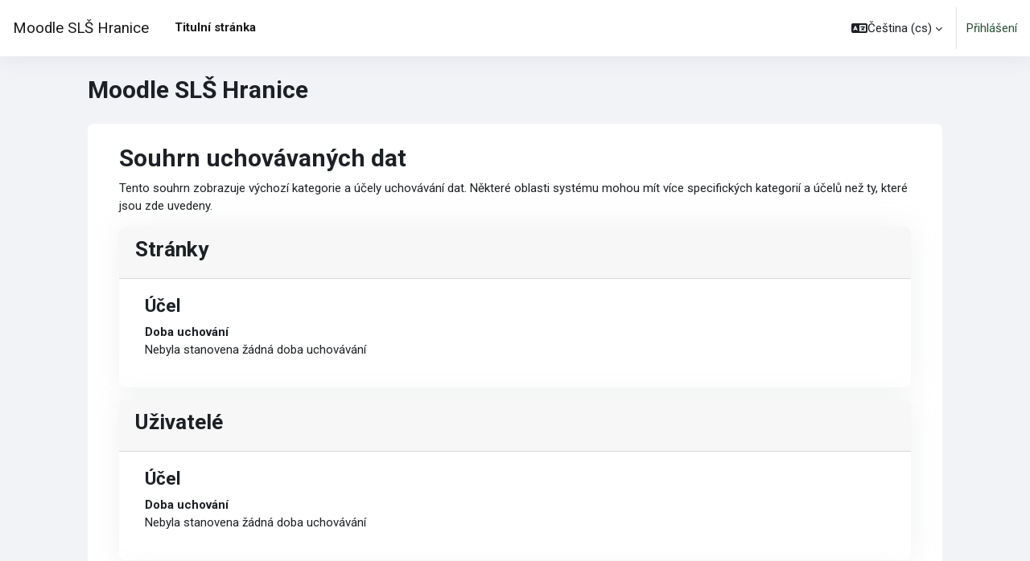

--- FILE ---
content_type: text/html; charset=utf-8
request_url: https://moodle.slshranice.cz/admin/tool/dataprivacy/summary.php
body_size: 8132
content:
<!DOCTYPE html>

<html  dir="ltr" lang="cs" xml:lang="cs">
<head>
    <title>Protokol souhrnu konfigurace | Moodle SLŠ Hranice</title>
    <link rel="shortcut icon" href="https://moodle.slshranice.cz/theme/image.php/moove/theme/1698296641/favicon" />
    <meta http-equiv="Content-Type" content="text/html; charset=utf-8" />
<meta name="keywords" content="moodle, Protokol souhrnu konfigurace | Moodle SLŠ Hranice" />
<link rel="stylesheet" type="text/css" href="https://moodle.slshranice.cz/theme/yui_combo.php?rollup/3.18.1/yui-moodlesimple-min.css" /><script id="firstthemesheet" type="text/css">/** Required in order to fix style inclusion problems in IE with YUI **/</script><link rel="stylesheet" type="text/css" href="https://moodle.slshranice.cz/theme/styles.php/moove/1698296641_1698289654/all" />
<script>
//<![CDATA[
var M = {}; M.yui = {};
M.pageloadstarttime = new Date();
M.cfg = {"wwwroot":"https:\/\/moodle.slshranice.cz","homeurl":{},"sesskey":"B8S8NKTCT1","sessiontimeout":"14400","sessiontimeoutwarning":1200,"themerev":"1698296641","slasharguments":1,"theme":"moove","iconsystemmodule":"core\/icon_system_fontawesome","jsrev":"1698289555","admin":"admin","svgicons":true,"usertimezone":"Evropa\/Berl\u00edn","courseId":1,"courseContextId":2,"contextid":1,"contextInstanceId":0,"langrev":1768705862,"templaterev":"1698289555"};var yui1ConfigFn = function(me) {if(/-skin|reset|fonts|grids|base/.test(me.name)){me.type='css';me.path=me.path.replace(/\.js/,'.css');me.path=me.path.replace(/\/yui2-skin/,'/assets/skins/sam/yui2-skin')}};
var yui2ConfigFn = function(me) {var parts=me.name.replace(/^moodle-/,'').split('-'),component=parts.shift(),module=parts[0],min='-min';if(/-(skin|core)$/.test(me.name)){parts.pop();me.type='css';min=''}
if(module){var filename=parts.join('-');me.path=component+'/'+module+'/'+filename+min+'.'+me.type}else{me.path=component+'/'+component+'.'+me.type}};
YUI_config = {"debug":false,"base":"https:\/\/moodle.slshranice.cz\/lib\/yuilib\/3.18.1\/","comboBase":"https:\/\/moodle.slshranice.cz\/theme\/yui_combo.php?","combine":true,"filter":null,"insertBefore":"firstthemesheet","groups":{"yui2":{"base":"https:\/\/moodle.slshranice.cz\/lib\/yuilib\/2in3\/2.9.0\/build\/","comboBase":"https:\/\/moodle.slshranice.cz\/theme\/yui_combo.php?","combine":true,"ext":false,"root":"2in3\/2.9.0\/build\/","patterns":{"yui2-":{"group":"yui2","configFn":yui1ConfigFn}}},"moodle":{"name":"moodle","base":"https:\/\/moodle.slshranice.cz\/theme\/yui_combo.php?m\/1698289555\/","combine":true,"comboBase":"https:\/\/moodle.slshranice.cz\/theme\/yui_combo.php?","ext":false,"root":"m\/1698289555\/","patterns":{"moodle-":{"group":"moodle","configFn":yui2ConfigFn}},"filter":null,"modules":{"moodle-core-maintenancemodetimer":{"requires":["base","node"]},"moodle-core-notification":{"requires":["moodle-core-notification-dialogue","moodle-core-notification-alert","moodle-core-notification-confirm","moodle-core-notification-exception","moodle-core-notification-ajaxexception"]},"moodle-core-notification-dialogue":{"requires":["base","node","panel","escape","event-key","dd-plugin","moodle-core-widget-focusafterclose","moodle-core-lockscroll"]},"moodle-core-notification-alert":{"requires":["moodle-core-notification-dialogue"]},"moodle-core-notification-confirm":{"requires":["moodle-core-notification-dialogue"]},"moodle-core-notification-exception":{"requires":["moodle-core-notification-dialogue"]},"moodle-core-notification-ajaxexception":{"requires":["moodle-core-notification-dialogue"]},"moodle-core-chooserdialogue":{"requires":["base","panel","moodle-core-notification"]},"moodle-core-blocks":{"requires":["base","node","io","dom","dd","dd-scroll","moodle-core-dragdrop","moodle-core-notification"]},"moodle-core-event":{"requires":["event-custom"]},"moodle-core-actionmenu":{"requires":["base","event","node-event-simulate"]},"moodle-core-handlebars":{"condition":{"trigger":"handlebars","when":"after"}},"moodle-core-lockscroll":{"requires":["plugin","base-build"]},"moodle-core-formchangechecker":{"requires":["base","event-focus","moodle-core-event"]},"moodle-core-dragdrop":{"requires":["base","node","io","dom","dd","event-key","event-focus","moodle-core-notification"]},"moodle-core_availability-form":{"requires":["base","node","event","event-delegate","panel","moodle-core-notification-dialogue","json"]},"moodle-backup-backupselectall":{"requires":["node","event","node-event-simulate","anim"]},"moodle-course-categoryexpander":{"requires":["node","event-key"]},"moodle-course-management":{"requires":["base","node","io-base","moodle-core-notification-exception","json-parse","dd-constrain","dd-proxy","dd-drop","dd-delegate","node-event-delegate"]},"moodle-course-util":{"requires":["node"],"use":["moodle-course-util-base"],"submodules":{"moodle-course-util-base":{},"moodle-course-util-section":{"requires":["node","moodle-course-util-base"]},"moodle-course-util-cm":{"requires":["node","moodle-course-util-base"]}}},"moodle-course-dragdrop":{"requires":["base","node","io","dom","dd","dd-scroll","moodle-core-dragdrop","moodle-core-notification","moodle-course-coursebase","moodle-course-util"]},"moodle-form-dateselector":{"requires":["base","node","overlay","calendar"]},"moodle-form-shortforms":{"requires":["node","base","selector-css3","moodle-core-event"]},"moodle-question-chooser":{"requires":["moodle-core-chooserdialogue"]},"moodle-question-searchform":{"requires":["base","node"]},"moodle-question-preview":{"requires":["base","dom","event-delegate","event-key","core_question_engine"]},"moodle-availability_completion-form":{"requires":["base","node","event","moodle-core_availability-form"]},"moodle-availability_date-form":{"requires":["base","node","event","io","moodle-core_availability-form"]},"moodle-availability_grade-form":{"requires":["base","node","event","moodle-core_availability-form"]},"moodle-availability_group-form":{"requires":["base","node","event","moodle-core_availability-form"]},"moodle-availability_grouping-form":{"requires":["base","node","event","moodle-core_availability-form"]},"moodle-availability_profile-form":{"requires":["base","node","event","moodle-core_availability-form"]},"moodle-mod_assign-history":{"requires":["node","transition"]},"moodle-mod_checklist-linkselect":{"requires":["node","event-valuechange"]},"moodle-mod_offlinequiz-questionchooser":{"requires":["moodle-core-chooserdialogue","moodle-mod_offlinequiz-util","querystring-parse"]},"moodle-mod_offlinequiz-offlinequizquestionbank":{"requires":["base","event","node","io","io-form","yui-later","moodle-question-qbankmanager","moodle-qbank_editquestion-chooser","moodle-question-searchform","moodle-core-notification"]},"moodle-mod_offlinequiz-util":{"requires":["node"],"use":["moodle-mod_offlinequiz-util-base"],"submodules":{"moodle-mod_offlinequiz-util-base":{},"moodle-mod_offlinequiz-util-slot":{"requires":["node","moodle-mod_offlinequiz-util-base"]},"moodle-mod_offlinequiz-util-page":{"requires":["node","moodle-mod_offlinequiz-util-base"]}}},"moodle-mod_offlinequiz-autosave":{"requires":["base","node","event","event-valuechange","node-event-delegate","io-form"]},"moodle-mod_offlinequiz-randomquestion":{"requires":["base","event","node","io","moodle-core-notification-dialogue"]},"moodle-mod_offlinequiz-modform":{"requires":["base","node","event"]},"moodle-mod_offlinequiz-offlinequizbase":{"requires":["base","node"]},"moodle-mod_offlinequiz-toolboxes":{"requires":["base","node","event","event-key","io","moodle-mod_offlinequiz-offlinequizbase","moodle-mod_offlinequiz-util-slot","moodle-core-notification-ajaxexception"]},"moodle-mod_offlinequiz-repaginate":{"requires":["base","event","node","io","moodle-core-notification-dialogue"]},"moodle-mod_offlinequiz-dragdrop":{"requires":["base","node","io","dom","dd","dd-scroll","moodle-core-dragdrop","moodle-core-notification","moodle-mod_offlinequiz-offlinequizbase","moodle-mod_offlinequiz-util-base","moodle-mod_offlinequiz-util-page","moodle-mod_offlinequiz-util-slot","moodle-course-util"]},"moodle-mod_quiz-questionchooser":{"requires":["moodle-core-chooserdialogue","moodle-mod_quiz-util","querystring-parse"]},"moodle-mod_quiz-quizbase":{"requires":["base","node"]},"moodle-mod_quiz-util":{"requires":["node","moodle-core-actionmenu"],"use":["moodle-mod_quiz-util-base"],"submodules":{"moodle-mod_quiz-util-base":{},"moodle-mod_quiz-util-slot":{"requires":["node","moodle-mod_quiz-util-base"]},"moodle-mod_quiz-util-page":{"requires":["node","moodle-mod_quiz-util-base"]}}},"moodle-mod_quiz-autosave":{"requires":["base","node","event","event-valuechange","node-event-delegate","io-form"]},"moodle-mod_quiz-modform":{"requires":["base","node","event"]},"moodle-mod_quiz-toolboxes":{"requires":["base","node","event","event-key","io","moodle-mod_quiz-quizbase","moodle-mod_quiz-util-slot","moodle-core-notification-ajaxexception"]},"moodle-mod_quiz-dragdrop":{"requires":["base","node","io","dom","dd","dd-scroll","moodle-core-dragdrop","moodle-core-notification","moodle-mod_quiz-quizbase","moodle-mod_quiz-util-base","moodle-mod_quiz-util-page","moodle-mod_quiz-util-slot","moodle-course-util"]},"moodle-message_airnotifier-toolboxes":{"requires":["base","node","io"]},"moodle-filter_glossary-autolinker":{"requires":["base","node","io-base","json-parse","event-delegate","overlay","moodle-core-event","moodle-core-notification-alert","moodle-core-notification-exception","moodle-core-notification-ajaxexception"]},"moodle-editor_atto-rangy":{"requires":[]},"moodle-editor_atto-editor":{"requires":["node","transition","io","overlay","escape","event","event-simulate","event-custom","node-event-html5","node-event-simulate","yui-throttle","moodle-core-notification-dialogue","moodle-editor_atto-rangy","handlebars","timers","querystring-stringify"]},"moodle-editor_atto-plugin":{"requires":["node","base","escape","event","event-outside","handlebars","event-custom","timers","moodle-editor_atto-menu"]},"moodle-editor_atto-menu":{"requires":["moodle-core-notification-dialogue","node","event","event-custom"]},"moodle-report_eventlist-eventfilter":{"requires":["base","event","node","node-event-delegate","datatable","autocomplete","autocomplete-filters"]},"moodle-report_loglive-fetchlogs":{"requires":["base","event","node","io","node-event-delegate"]},"moodle-gradereport_history-userselector":{"requires":["escape","event-delegate","event-key","handlebars","io-base","json-parse","moodle-core-notification-dialogue"]},"moodle-qbank_editquestion-chooser":{"requires":["moodle-core-chooserdialogue"]},"moodle-tool_lp-dragdrop-reorder":{"requires":["moodle-core-dragdrop"]},"moodle-assignfeedback_editpdf-editor":{"requires":["base","event","node","io","graphics","json","event-move","event-resize","transition","querystring-stringify-simple","moodle-core-notification-dialog","moodle-core-notification-alert","moodle-core-notification-warning","moodle-core-notification-exception","moodle-core-notification-ajaxexception"]},"moodle-atto_accessibilitychecker-button":{"requires":["color-base","moodle-editor_atto-plugin"]},"moodle-atto_accessibilityhelper-button":{"requires":["moodle-editor_atto-plugin"]},"moodle-atto_align-button":{"requires":["moodle-editor_atto-plugin"]},"moodle-atto_bold-button":{"requires":["moodle-editor_atto-plugin"]},"moodle-atto_charmap-button":{"requires":["moodle-editor_atto-plugin"]},"moodle-atto_clear-button":{"requires":["moodle-editor_atto-plugin"]},"moodle-atto_collapse-button":{"requires":["moodle-editor_atto-plugin"]},"moodle-atto_emojipicker-button":{"requires":["moodle-editor_atto-plugin"]},"moodle-atto_emoticon-button":{"requires":["moodle-editor_atto-plugin"]},"moodle-atto_equation-button":{"requires":["moodle-editor_atto-plugin","moodle-core-event","io","event-valuechange","tabview","array-extras"]},"moodle-atto_h5p-button":{"requires":["moodle-editor_atto-plugin"]},"moodle-atto_html-codemirror":{"requires":["moodle-atto_html-codemirror-skin"]},"moodle-atto_html-button":{"requires":["promise","moodle-editor_atto-plugin","moodle-atto_html-beautify","moodle-atto_html-codemirror","event-valuechange"]},"moodle-atto_html-beautify":{},"moodle-atto_image-button":{"requires":["moodle-editor_atto-plugin"]},"moodle-atto_indent-button":{"requires":["moodle-editor_atto-plugin"]},"moodle-atto_italic-button":{"requires":["moodle-editor_atto-plugin"]},"moodle-atto_link-button":{"requires":["moodle-editor_atto-plugin"]},"moodle-atto_managefiles-usedfiles":{"requires":["node","escape"]},"moodle-atto_managefiles-button":{"requires":["moodle-editor_atto-plugin"]},"moodle-atto_media-button":{"requires":["moodle-editor_atto-plugin","moodle-form-shortforms"]},"moodle-atto_noautolink-button":{"requires":["moodle-editor_atto-plugin"]},"moodle-atto_orderedlist-button":{"requires":["moodle-editor_atto-plugin"]},"moodle-atto_recordrtc-recording":{"requires":["moodle-atto_recordrtc-button"]},"moodle-atto_recordrtc-button":{"requires":["moodle-editor_atto-plugin","moodle-atto_recordrtc-recording"]},"moodle-atto_rtl-button":{"requires":["moodle-editor_atto-plugin"]},"moodle-atto_strike-button":{"requires":["moodle-editor_atto-plugin"]},"moodle-atto_subscript-button":{"requires":["moodle-editor_atto-plugin"]},"moodle-atto_superscript-button":{"requires":["moodle-editor_atto-plugin"]},"moodle-atto_table-button":{"requires":["moodle-editor_atto-plugin","moodle-editor_atto-menu","event","event-valuechange"]},"moodle-atto_title-button":{"requires":["moodle-editor_atto-plugin"]},"moodle-atto_underline-button":{"requires":["moodle-editor_atto-plugin"]},"moodle-atto_undo-button":{"requires":["moodle-editor_atto-plugin"]},"moodle-atto_unorderedlist-button":{"requires":["moodle-editor_atto-plugin"]}}},"gallery":{"name":"gallery","base":"https:\/\/moodle.slshranice.cz\/lib\/yuilib\/gallery\/","combine":true,"comboBase":"https:\/\/moodle.slshranice.cz\/theme\/yui_combo.php?","ext":false,"root":"gallery\/1698289555\/","patterns":{"gallery-":{"group":"gallery"}}}},"modules":{"core_filepicker":{"name":"core_filepicker","fullpath":"https:\/\/moodle.slshranice.cz\/lib\/javascript.php\/1698289555\/repository\/filepicker.js","requires":["base","node","node-event-simulate","json","async-queue","io-base","io-upload-iframe","io-form","yui2-treeview","panel","cookie","datatable","datatable-sort","resize-plugin","dd-plugin","escape","moodle-core_filepicker","moodle-core-notification-dialogue"]},"core_comment":{"name":"core_comment","fullpath":"https:\/\/moodle.slshranice.cz\/lib\/javascript.php\/1698289555\/comment\/comment.js","requires":["base","io-base","node","json","yui2-animation","overlay","escape"]}},"logInclude":[],"logExclude":[],"logLevel":null};
M.yui.loader = {modules: {}};

//]]>
</script>
<link rel="preconnect" href="https://fonts.googleapis.com">
                       <link rel="preconnect" href="https://fonts.gstatic.com" crossorigin>
                       <link href="https://fonts.googleapis.com/css2?family=Roboto:ital,wght@0,300;0,400;0,500;0,700;1,400&display=swap" rel="stylesheet">
    <meta name="viewport" content="width=device-width, initial-scale=1.0">
</head>

<body  id="page-admin-tool-dataprivacy-summary" class="format-site admin path-admin path-admin-tool path-admin-tool-dataprivacy chrome dir-ltr lang-cs yui-skin-sam yui3-skin-sam moodle-slshranice-cz pagelayout-base course-1 context-1 notloggedin theme uses-drawers">
<div id="accessibilitybar" class="fixed-top">
    <div class="container-fluid">
        <div class="bars">
            <div class="fontsize">
                <span>Font size</span>
                <ul>
                    <li><a class="btn btn-default" data-action="decrease" title="Decrease font size" id="fontsize_dec">A-</a></li>
                    <li><a class="btn btn-default" data-action="reset" title="Reset font size" id="fontsize_reset">A</a></li>
                    <li><a class="btn btn-default" data-action="increase" title="Increase font size" id="fontsize_inc">A+</a></li>
                </ul>
            </div>
            <div class="sitecolor">
                <span>Site color</span>
                <ul>
                    <li><a class="btn btn-default" data-action="reset" title="Reset site color" id="sitecolor_color1">R</a></li>
                    <li><a class="btn btn-default" data-action="sitecolor-color-2" title="Low contrast 1" id="sitecolor_color2">A</a></li>
                    <li><a class="btn btn-default" data-action="sitecolor-color-3" title="Low contrast 2" id="sitecolor_color3">A</a></li>
                    <li><a class="btn btn-default" data-action="sitecolor-color-4" title="High contrast" id="sitecolor_color4">A</a></li>
                </ul>
            </div>
        </div>
    </div>
</div>


<div class="toast-wrapper mx-auto py-0 fixed-top" role="status" aria-live="polite"></div>
<div id="page-wrapper" class="d-print-block">

    <div>
    <a class="sr-only sr-only-focusable" href="#maincontent">Přejít k hlavnímu obsahu</a>
</div><script src="https://moodle.slshranice.cz/lib/javascript.php/1698289555/lib/polyfills/polyfill.js"></script>
<script src="https://moodle.slshranice.cz/theme/yui_combo.php?rollup/3.18.1/yui-moodlesimple-min.js"></script><script src="https://moodle.slshranice.cz/lib/javascript.php/1698289555/lib/javascript-static.js"></script>
<script>
//<![CDATA[
document.body.className += ' jsenabled';
//]]>
</script>



    <nav class="navbar fixed-top navbar-light bg-white navbar-expand shadow" aria-label="Navigace stránek">
    
        <button class="navbar-toggler aabtn d-block d-md-none px-1 my-1 border-0" data-toggler="drawers" data-action="toggle" data-target="theme_moove-drawers-primary">
            <span class="navbar-toggler-icon"></span>
            <span class="sr-only">Boční panel</span>
        </button>
    
        <a href="https://moodle.slshranice.cz/" class="navbar-brand d-none d-md-flex align-items-center m-0 mr-4 p-0 aabtn">
                Moodle SLŠ Hranice
        </a>
    
            <div class="primary-navigation">
                <nav class="moremenu navigation">
                    <ul id="moremenu-69768893bb103-navbar-nav" role="menubar" class="nav more-nav navbar-nav">
                                <li data-key="home" class="nav-item" role="none" data-forceintomoremenu="false">
                                            <a role="menuitem" class="nav-link active "
                                                href="https://moodle.slshranice.cz/"
                                                
                                                aria-current="true"
                                                
                                            >
                                                Titulní stránka
                                            </a>
                                </li>
                        <li role="none" class="nav-item dropdown dropdownmoremenu d-none" data-region="morebutton">
                            <a class="dropdown-toggle nav-link " href="#" id="moremenu-dropdown-69768893bb103" role="menuitem" data-toggle="dropdown" aria-haspopup="true" aria-expanded="false" tabindex="-1">
                                Další
                            </a>
                            <ul class="dropdown-menu dropdown-menu-left" data-region="moredropdown" aria-labelledby="moremenu-dropdown-69768893bb103" role="menu">
                            </ul>
                        </li>
                    </ul>
                </nav>
            </div>
    
        <ul class="navbar-nav d-none d-md-flex my-1 px-1">
            <!-- page_heading_menu -->
            
        </ul>
    
        <div id="usernavigation" class="navbar-nav ml-auto">
            <div class="navbarcallbacks">
                
            </div>
                <div class="langmenu">
                    <div class="dropdown show">
                        <a href="#" role="button" id="lang-menu-toggle" data-toggle="dropdown" aria-label="Jazyk" aria-haspopup="true" aria-controls="lang-action-menu" class="btn dropdown-toggle">
                            <i class="icon fa fa-language fa-fw mr-1" aria-hidden="true"></i>
                            <span class="langbutton">
                                Čeština ‎(cs)‎
                            </span>
                            <b class="caret"></b>
                        </a>
                        <div role="menu" aria-labelledby="lang-menu-toggle" id="lang-action-menu" class="dropdown-menu dropdown-menu-right">
                                    <a href="#" class="dropdown-item pl-5" role="menuitem" aria-current="true">
                                        Čeština ‎(cs)‎
                                    </a>
                                    <a href="https://moodle.slshranice.cz/admin/tool/dataprivacy/summary.php?lang=en" class="dropdown-item pl-5" role="menuitem" >
                                        English ‎(en)‎
                                    </a>
                        </div>
                    </div>
                </div>
                <div class="divider border-left h-75 align-self-center mx-1"></div>
            
            <div class="d-flex align-items-stretch usermenu-container" data-region="usermenu">
                    <div class="usermenu">
                            <span class="login pl-2">
                                    <a href="https://moodle.slshranice.cz/login/index.php">Přihlášení</a>
                            </span>
                    </div>
            </div>
            
        </div>
    </nav>
    
    

<div  class="drawer drawer-left drawer-primary d-print-none not-initialized" data-region="fixed-drawer" id="theme_moove-drawers-primary" data-preference="" data-state="show-drawer-primary" data-forceopen="0" data-close-on-resize="1">
    <div class="drawerheader">
        <button
            class="btn drawertoggle icon-no-margin hidden"
            data-toggler="drawers"
            data-action="closedrawer"
            data-target="theme_moove-drawers-primary"
            data-toggle="tooltip"
            data-placement="right"
            title="Zavřít lištu"
        >
            <i class="icon fa fa-times fa-fw " aria-hidden="true"  ></i>
        </button>
        <div class="drawerheadercontent hidden">
            
        </div>
    </div>
    <div class="drawercontent drag-container" data-usertour="scroller">
                <div class="list-group">
                <a href="https://moodle.slshranice.cz/" class="list-group-item list-group-item-action active " aria-current="true">
                    Titulní stránka
                </a>
        </div>

    </div>
</div>

    <div id="page" data-region="mainpage" data-usertour="scroller" class="drawers   drag-container">

        <header id="page-header" class="moove-container-fluid">
    <div class="d-flex flex-wrap">
        <div class="ml-auto d-flex">
            
        </div>
        <div id="course-header">
            
        </div>
    </div>
    <div class="d-sm-flex align-items-center">
                <div class="mr-auto">
                    <div class="page-context-header"><div class="page-header-headings"><h1 class="h2">Moodle SLŠ Hranice</h1></div></div>
                </div>
        <div class="header-actions-container ml-auto" data-region="header-actions-container">
        </div>

            <div class="d-none d-md-block" id="page-navbar">
                <nav aria-label="Navigační panel">
    <ol class="breadcrumb"></ol>
</nav>
            </div>
    </div>
</header>

        <div id="topofscroll" class="main-inner">
            <div class="drawer-toggles d-flex">
            </div>

            <div id="page-content" class="d-print-block">
                <div id="region-main-box">
                    <section id="region-main" aria-label="Obsah">

                        <span class="notifications" id="user-notifications"></span>
                        <div role="main"><span id="maincontent"></span><h2>Souhrn uchovávaných dat</h2>
<p>Tento souhrn zobrazuje výchozí kategorie a účely uchovávání dat. Některé oblasti systému mohou mít více specifických kategorií a účelů než ty, které jsou zde uvedeny.</p>
<div>
        <div class="card mb-3">
            <div class="card-header"><h3>Stránky</h3></div>
            <div class="card-body pl-5 pr-5">

                <h4>Účel</h4>
                <dl>
                    <dt></dt>
                    <dd></dd>
                    <dt>Doba uchování</dt>
                    <dd>Nebyla stanovena žádná doba uchovávání</dd>
                </dl>
            </div>
        </div>
        <div class="card mb-3">
            <div class="card-header"><h3>Uživatelé</h3></div>
            <div class="card-body pl-5 pr-5">

                <h4>Účel</h4>
                <dl>
                    <dt></dt>
                    <dd></dd>
                    <dt>Doba uchování</dt>
                    <dd>Nebyla stanovena žádná doba uchovávání</dd>
                </dl>
            </div>
        </div>
        <div class="card mb-3">
            <div class="card-header"><h3>Kategorie kurzů</h3></div>
            <div class="card-body pl-5 pr-5">

                <h4>Účel</h4>
                <dl>
                    <dt></dt>
                    <dd></dd>
                    <dt>Doba uchování</dt>
                    <dd>Nebyla stanovena žádná doba uchovávání</dd>
                </dl>
            </div>
        </div>
        <div class="card mb-3">
            <div class="card-header"><h3>Kurzy</h3></div>
            <div class="card-body pl-5 pr-5">

                <h4>Účel</h4>
                <dl>
                    <dt></dt>
                    <dd></dd>
                    <dt>Doba uchování</dt>
                    <dd>Nebyla stanovena žádná doba uchovávání</dd>
                </dl>
            </div>
        </div>
        <div class="card mb-3">
            <div class="card-header"><h3>Moduly činností</h3></div>
            <div class="card-body pl-5 pr-5">

                <h4>Účel</h4>
                <dl>
                    <dt></dt>
                    <dd></dd>
                    <dt>Doba uchování</dt>
                    <dd>Nebyla stanovena žádná doba uchovávání</dd>
                </dl>
            </div>
        </div>
        <div class="card mb-3">
            <div class="card-header"><h3>Bloky</h3></div>
            <div class="card-body pl-5 pr-5">

                <h4>Účel</h4>
                <dl>
                    <dt></dt>
                    <dd></dd>
                    <dt>Doba uchování</dt>
                    <dd>Nebyla stanovena žádná doba uchovávání</dd>
                </dl>
            </div>
        </div>
</div></div>
                        
                        

                    </section>
                </div>
            </div>
        </div>

        
        <footer id="page-footer">
            <div class="moove-container-fluid footer-columns">
                <div class="row">
                    <div class="col-md-4 column-left">
                        <div class="contact">
                            <h3 class="footer-title">Contact us</h3>
        
                            <ul>
                            </ul>
                        </div>
        
                        <div class="socialnetworks">
                            <h3 class="footer-title">Follow us</h3>
        
                            <ul class="mb-0">
        
        
        
        
        
        
                            </ul>
                        </div>
                    </div>
                    <div class="col-md-4 column-center">
        
                        <div class="logininfo">Nejste přihlášeni (<a href="https://moodle.slshranice.cz/login/index.php">Přihlášení</a>)</div>
        
                        <div class="tool_dataprivacy"><a href="https://moodle.slshranice.cz/admin/tool/dataprivacy/summary.php">Souhrn uchovávaných dat</a></div><a class="mobilelink" href="https://download.moodle.org/mobile?version=2023100900.02&amp;lang=cs&amp;iosappid=633359593&amp;androidappid=com.moodle.moodlemobile&amp;siteurl=https%3A%2F%2Fmoodle.slshranice.cz">Stáhněte si mobilní aplikaci</a>
        
                        <div class="tool_usertours-resettourcontainer"></div>
                    </div>
                    <div class="col-md-4 column-right">
                                <a href="https://download.moodle.org/mobile">Stáhněte si mobilní aplikaci</a>
                            <div class="stores">
                                    <a href="https://play.google.com/store/apps/details?id=com.moodle.moodlemobile">
                                        <img src="https://moodle.slshranice.cz/theme/moove/pix/store_google.svg" alt="Play Store">
                                    </a>
                                    <a class="mt-1" href="https://apps.apple.com/app/id633359593">
                                        <img src="https://moodle.slshranice.cz/theme/moove/pix/store_apple.svg" alt="App Store">
                                    </a>
                            </div>
                    </div>
                </div>
            </div>
        
            <div class="footer-content-debugging footer-dark bg-dark text-light">
                <div class="moove-container-fluid footer-dark-inner">
                    
                </div>
            </div>
        
            <div data-region="footer-container-popover">
                <button class="btn btn-icon bg-secondary icon-no-margin btn-footer-popover" data-action="footer-popover" aria-label="Zobrazit zápatí">
                    <i class="icon fa fa-question fa-fw " aria-hidden="true"  ></i>
                </button>
            </div>
            <div class="footer-content-popover container" data-region="footer-content-popover">
                <div class="footer-section p-3">
                    <div>Používá <a href="https://moodle.com"> Moodle </a></div>
                </div>
            </div>
        
            <div class="copyright">
                <div class="madeby">
                    <p>This theme was developed by</p>
                    <a href="https://conecti.me">
                        <img src="https://moodle.slshranice.cz/theme/moove/pix/logo_conectime.svg" alt="Conecti.me" style="height: 40px;">
                    </a>
                </div>
            </div>
        </footer>
        
        <script>
//<![CDATA[
var require = {
    baseUrl : 'https://moodle.slshranice.cz/lib/requirejs.php/1698289555/',
    // We only support AMD modules with an explicit define() statement.
    enforceDefine: true,
    skipDataMain: true,
    waitSeconds : 0,

    paths: {
        jquery: 'https://moodle.slshranice.cz/lib/javascript.php/1698289555/lib/jquery/jquery-3.7.1.min',
        jqueryui: 'https://moodle.slshranice.cz/lib/javascript.php/1698289555/lib/jquery/ui-1.13.2/jquery-ui.min',
        jqueryprivate: 'https://moodle.slshranice.cz/lib/javascript.php/1698289555/lib/requirejs/jquery-private'
    },

    // Custom jquery config map.
    map: {
      // '*' means all modules will get 'jqueryprivate'
      // for their 'jquery' dependency.
      '*': { jquery: 'jqueryprivate' },
      // Stub module for 'process'. This is a workaround for a bug in MathJax (see MDL-60458).
      '*': { process: 'core/first' },

      // 'jquery-private' wants the real jQuery module
      // though. If this line was not here, there would
      // be an unresolvable cyclic dependency.
      jqueryprivate: { jquery: 'jquery' }
    }
};

//]]>
</script>
<script src="https://moodle.slshranice.cz/lib/javascript.php/1698289555/lib/requirejs/require.min.js"></script>
<script>
//<![CDATA[
M.util.js_pending("core/first");
require(['core/first'], function() {
require(['core/prefetch'])
;
M.util.js_pending('filter_mathjaxloader/loader'); require(['filter_mathjaxloader/loader'], function(amd) {amd.configure({"mathjaxconfig":"\nMathJax.Hub.Config({\n    config: [\"Accessible.js\", \"Safe.js\"],\n    errorSettings: { message: [\"!\"] },\n    skipStartupTypeset: true,\n    messageStyle: \"none\"\n});\n","lang":"cs"}); M.util.js_complete('filter_mathjaxloader/loader');});;
require(["media_videojs/loader"], function(loader) {
    loader.setUp('cs');
});;

    require(['theme_moove/accessibilitybar'], function(AccessibilityBar) {
        AccessibilityBar.init();
    });
;

    require(['core/moremenu'], function(moremenu) {
        moremenu(document.querySelector('#moremenu-69768893bb103-navbar-nav'));
    });
;

    require(['core/usermenu', 'theme_moove/accessibilitysettings'], function(UserMenu, AccessibilitySettings) {
        UserMenu.init();

        AccessibilitySettings.init();
    });
;

require(['theme_boost/drawers']);
;

    require(['theme_boost/footer-popover'], function(FooterPopover) {
        FooterPopover.init();
    });
;

M.util.js_pending('theme_boost/loader');
require(['theme_boost/loader', 'theme_boost/drawer'], function(Loader, Drawer) {
    Drawer.init();
    M.util.js_complete('theme_boost/loader');
});
;
M.util.js_pending('core/notification'); require(['core/notification'], function(amd) {amd.init(1, []); M.util.js_complete('core/notification');});;
M.util.js_pending('core/log'); require(['core/log'], function(amd) {amd.setConfig({"level":"warn"}); M.util.js_complete('core/log');});;
M.util.js_pending('core/page_global'); require(['core/page_global'], function(amd) {amd.init(); M.util.js_complete('core/page_global');});;
M.util.js_pending('core/utility'); require(['core/utility'], function(amd) {M.util.js_complete('core/utility');});
    M.util.js_complete("core/first");
});
//]]>
</script>
<script src="https://cdn.jsdelivr.net/npm/mathjax@2.7.9/MathJax.js?delayStartupUntil=configured"></script>
<script>
//<![CDATA[
M.str = {"moodle":{"lastmodified":"Naposledy zm\u011bn\u011bno","name":"N\u00e1zev","error":"Chyba","info":"Informace","yes":"Ano","no":"Ne","cancel":"Zru\u0161it","confirm":"Potvrdit","areyousure":"Opravdu?","closebuttontitle":"Zav\u0159\u00edt","unknownerror":"Nezn\u00e1m\u00e1 chyba","file":"Soubor","url":"URL","collapseall":"Sbalit v\u0161e","expandall":"Rozbalit v\u0161e"},"repository":{"type":"Typ","size":"Velikost","invalidjson":"Neplatn\u00fd \u0159et\u011bzec JSON","nofilesattached":"\u017d\u00e1dn\u00e9 p\u0159ilo\u017een\u00e9 soubory","filepicker":"V\u00fdb\u011br souboru","logout":"Odhl\u00e1sit se","nofilesavailable":"\u017d\u00e1dn\u00e9 soubory nejsou dostupn\u00e9","norepositoriesavailable":"Litujeme, ale \u017e\u00e1dn\u00fd z va\u0161ich sou\u010dasn\u00fdch repozit\u00e1\u0159\u016f nem\u016f\u017ee vr\u00e1tit soubory v po\u017eadovan\u00e9m form\u00e1tu.","fileexistsdialogheader":"Soubor existuje","fileexistsdialog_editor":"Soubor s t\u00edmto jm\u00e9nem byl ji\u017e p\u0159ipojen k textu, kter\u00fd upravujete.","fileexistsdialog_filemanager":"Soubor s t\u00edmto jm\u00e9nem byl ji\u017e p\u0159ipojen","renameto":"P\u0159ejmenovat na \"{$a}\"","referencesexist":"Existuje {$a}  odkaz\u016f na tento soubor","select":"Vybrat"},"admin":{"confirmdeletecomments":"Opravdu odstranit vybran\u00e9 koment\u00e1\u0159e?","confirmation":"Potvrzen\u00ed"},"debug":{"debuginfo":"Informace o lad\u011bn\u00ed","line":"\u0158\u00e1dek","stacktrace":"Z\u00e1sobn\u00edk trasov\u00e1n\u00ed"},"langconfig":{"labelsep":": "}};
//]]>
</script>
<script>
//<![CDATA[
(function() {M.util.help_popups.setup(Y);
 M.util.js_pending('random69768893bb7a72'); Y.on('domready', function() { M.util.js_complete("init");  M.util.js_complete('random69768893bb7a72'); });
})();
//]]>
</script>

        
    </div>
    
</div>


</body></html>